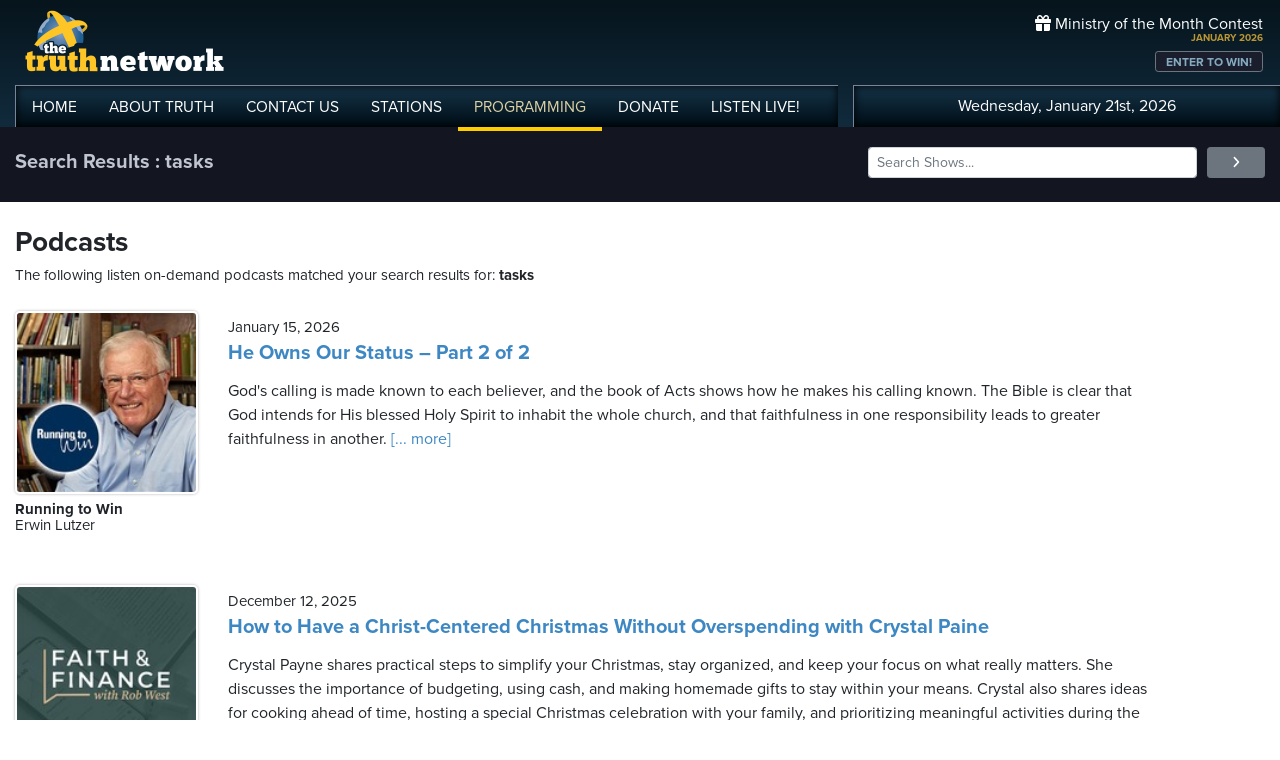

--- FILE ---
content_type: text/html; charset=UTF-8
request_url: https://www.truthnetwork.com/search/tasks/
body_size: 16898
content:
<!doctype html>
<html lang="en">
<head>
<title>Truth Network Podcasts : tasks</title>
<meta name="viewport" content="width=device-width, initial-scale=1, maximum-scale=1, user-scalable=no">
<meta property="og:description" content="tasks Search Results">
<meta property="og:title" content="Truth Network Podcasts : tasks">
<meta property="og:url" content="<br />
<b>Warning</b>:  Undefined variable $baseURL in <b>/chroot/home/truthnet/truthnetwork.com/html/views/search.php</b> on line <b>33</b><br />
<br />
<b>Deprecated</b>:  htmlspecialchars(): Passing null to parameter #1 ($string) of type string is deprecated in <b>/chroot/home/truthnet/truthnetwork.com/html/views/search.php</b> on line <b>33</b><br />
/tag/tasks/">
<meta property="og:type" content="website">

<meta name="apple-itunes-app" content="app-id=704388905">

<!-- Robots Meta Tag -->
<meta name="robots" content="index, follow, max-snippet:-1, max-image-preview:large, max-video-preview:-1">

<!-- Resource Hints for Performance -->
<link rel="preconnect" href="https://www.googletagmanager.com">
<link rel="preconnect" href="https://fonts.googleapis.com">
<link rel="preconnect" href="https://use.typekit.net">
<link rel="dns-prefetch" href="https://stackpath.bootstrapcdn.com">
<link rel="dns-prefetch" href="https://code.jquery.com">
<link rel="dns-prefetch" href="https://cdn.jsdelivr.net">

<!-- Global site tag (gtag.js) - Google Analytics -->
<script async src="https://www.googletagmanager.com/gtag/js?id=UA-65932314-1"></script>
<script>
  window.dataLayer = window.dataLayer || [];
  function gtag(){dataLayer.push(arguments);}
  gtag('js', new Date());

  gtag('config', 'UA-65932314-1');
</script>
<link rel="icon" sizes="144x144" href="/img/favicon.png">
<link rel="stylesheet" href="https://stackpath.bootstrapcdn.com/bootstrap/4.5.2/css/bootstrap.min.css" integrity="sha384-JcKb8q3iqJ61gNV9KGb8thSsNjpSL0n8PARn9HuZOnIxN0hoP+VmmDGMN5t9UJ0Z" crossorigin="anonymous">
<link rel="stylesheet" href="https://fonts.googleapis.com/css2?family=Roboto+Condensed:wght@700&display=swap">
<link rel="stylesheet" href="/css/featherlight.min.css">
<link rel="stylesheet" href="https://use.typekit.net/iie5irr.css">

<link rel="stylesheet" href="/css/style.css">
<link rel="stylesheet" href="/css/lightslider.css">
<link rel="stylesheet" href="/css/style.css">

<style>
	.breads { color: #fff; font-size: 20px; font-weight: bold; }
	.breads { color: #c1c5d1; font-size: 20px; font-weight: bold; }
	.pc_title { font-size: 20px; font-weight: 600; line-height: 20px; }
	.pc_host { font-size: 15px; font-weight: 400; line-height: 16px; margin-top: 0px;}	
	.pc_name { font-size: 15px; font-weight: 700; line-height: 16px; margin-top: 7px;}	
	.showimg { border-radius: 5px; border: 2px #fff solid; }	
	.toparea { background-color: #131621; padding: 20px 0px  }	
	
	.buttons a { font-size: 11px; font-weight: bold; padding: 3px 10px; border-radius: 4px; color: #fff; background-color: #5180a3;}
	.buttons a:hover { background-color: #191d2c; text-decoration: none;}
</style>

</head>

<body>
	
<!-- // START mobile menu -->
<div id="mySidenav" class="sidenav text-center">
	<a href="javascript:void(0)" class="closebtn" onclick="closeNav();"><i class="fas fa-times-circle"></i></a>
	  
	<div class="mb-3">
		<a href="/"><img src="/img/truth-network-logo-retina.png" width="202" alt="The Truth Network Radio" /></a>
	</div>
	
	<ul class="mobileMenu nav justify-content-center" >
		<li class="nav-item"><a href="/"><i class="fa fa-home"></i><span>Home</span></a></li>
		<li class="nav-item"><a href="/about/"><i class="far fa-question-circle"></i><span>About Us</span></a></li>
		<li class="nav-item"><a href="/stations/"><i class="fas fa-broadcast-tower"></i><span>Stations</span></a></li>
		<li class="nav-item"><a href="/programming/"><i class="fas fa-microphone-alt"></i><span>Programming</span></a></li>
		<li class="nav-item"><a href="/ondemand/recent/"><i class="fas fa-rss"></i><span>Podcasts</span></a></li>
		<li class="nav-item"><a class="radioPlayer" href="https://broadcast.truthnetwork.com/play.lasso?p=wtru">
			<i class="far fa-play-circle"></i><span>Listen Live</span></a>
		</li>
	</ul>
	  
	<div class="userlinks mt-5">
		Wednesday, January 21st, 2026<!--
		<span class="pr-2">Welcome, Guest!</span>
		<a href="/login/">Login or Create an Account</a>-->
		
			</div>  
	 		 
</div>
<!-- // END mobile menu // -->

<!-- // START desktop menu // -->
<section class="headerbkg">
<div class="truthcontainer">
    <div class="row">
	    
	   <div class="col col-7 col-lg-8">
		    
	        <div class="logo">
		        <a href="/"><img src="/img/truth-network-logo-retina.png" width="202" alt="Truth Network Radio" /></a>
		        		    </div>
		    
			<div class="navbar main-menu d-none d-lg-block">
				
		        <ul class="nav">
			        <li class="nav-item hidehome">
			        	<a class="nav-link " href="/">HOME</a>
			        </li>
			      
			        <li class="nav-item dropdown">
					    <a href="/about/"  class="dropdown-toggle nav-link ">
						    ABOUT<span class="hide"> TRUTH</span>
						</a>
						<ul class="dropdown-menu">
					    	<li><a href="/about/">About Us</a></li>
							<li><a href="/about/advertise/">Advertising</a></li>
							<li><a href="/about/syndication/">Syndication</a></li>
							<li><a href="/about/doctrine/">Our Doctrine</a></li>
							<li><a href="/about/privacy/">Privacy</a></li>
							<li><a href="/about/contest-rules/">Contest Rules</a></li>
							<li><a href="/about/fcc/">FCC Public Files</a></li>
						</ul>
			        </li>
					
					<li class="nav-item">
						<a class="nav-link " href="/contact-us/">
							CONTACT<span class="hide"> US</span>
						</a>
					</li>
					
			        <li class="nav-item dropdown">
			        	<a class="nav-link " href="/stations/">STATIONS</a>
						<ul class="dropdown-menu" style="width: 240px;">							
							<li><a href="/station/wtru/">Truth Triad (NC)</a></li>							
							<li><a href="/station/wcru/">Truth Charlotte (NC)</a></li>							
							<li><a href="/station/wdru/">Truth Triangle (NC)</a></li>							
							<li><a href="/station/wtkd/">Truth Dayton (OH)</a></li>							
							<li><a href="/station/kutr/">Truth Salt Lake City (UT)</a></li>							
							<li><a href="/station/wles/">Truth Richmond (VA)</a></li>							
							<li><a href="/station/wtod/">Truth Toledo (OH)</a></li>							
							<li><a href="/station/wkhf/">Truth Lynchburg (VA)</a></li>							
							<li><a href="/station/wkvg/">Truth Greenville (SC)</a></li>							
							<li><a href="/station/wlxk/">Truth Spartanburg (SC)</a></li>							
							<li><a href="/station/wpol/">The Light - Triad (NC)</a></li>							
							<li><a href="/station/wsts/">The Cross Fairmont (NC)</a></li>							
							<li><a href="/station/wtsb/">The Cross S. Raleigh (NC)</a></li>							
							<li><a href="/station/wpet/">WPET Greensboro</a></li>						
						</ul>
					</li>
					
			        <li class="nav-item dropdown">
			      		<a class="nav-link active" href="#">
				      		PROGRAMMING
				      	</a>
					  	<ul class="dropdown-menu" style="width: 240px;">
						  						    	<li><a href="/programming/">All Truth Programs</a></li>
							<li><a href="/ondemand/recent/">Recent Podcast Shows</a></li>
						</ul>
					</li>
					
			        <li class="nav-item">
			        	<a class="nav-link " href="/donate/">
				        	DONATE
				        </a>
				    </li>
				    
			        <li class="nav-item">
			        	<a class="nav-link radioPlayer" href="https://broadcast.truthnetwork.com/play.lasso?p=wtru">
				        	LISTEN<span class="hide"> LIVE</span>!
				        </a>
				    </li>
		        </ul> 
	        </div>
	    </div>
	    
	    <div class="col col-5 d-lg-none" style="text-align: right; padding-top: 32px">
		  	<a onclick="openNav();" href="#">
			  	<i class="fas fa-bars" style="color: #b6bfd2; font-size: 32px; padding-right: 17px;"></i>
			</a>
		</div>
	    
	    
	    <!-- START desktop account area -->
	    
	    <div class="col col-12 col-lg-4 d-none d-lg-block">
		    <div class="momheader">   			      
		        <div class="text-right">
					<div class="momhead"><i class="fas fa-gift"></i> Ministry of the Month Contest</div>
					<div class="momdate">JANUARY 2026</div>
					<a class="btn btn-sm btn-outline-secondary momlink" href="/mom/">ENTER TO WIN!</a>
				</div> 
			</div> 
		
			<div class="account-menu p-2 d-none d-sm-block">
				 <div class="userlinks text-center">
					Wednesday, January 21st, 2026						<!--<span class="pr-2">Welcome<span class="hide">, Guest</span>!</span>
						<a href="/login/">Login or Create Account</a>-->
									 </div>  
			</div>
			
	    </div>
	    
	    <!-- END desktop account area -->
	    
    </div>
</div>
</section> 
<!-- // END DESKTOP HEADER -->

<!-- end header -->

<!-- content area -->

<section class="toparea">
<div class="truthcontainer">
	<div class="row">
		<div class="col-lg-8">
			<div class="breads">
				Search Results : tasks			</div>
		</div>
		<div class="col-lg-4 "> 
				<form action="/search.php" method="get">
	<div class="form-row align-items-center">
		<div class="col-10">
			<input type="text" name="search"
					class="form-control form-control-sm mb-1"
					id="inlineFormInput"
					placeholder="Search Shows..." style="width: 100%">
		</div>
		<div class="col-2">
	      <button type="submit" class="btn btn-sm btn-secondary mb-1" style="width: 100%"><i class="fas fa-angle-right"></i></button>
	    </div>
	</div>
</form>		</div>

	</div>
</div>
</section>


<div class="truthcontainer">
<div class="row py-4 ">

	<div class="col-12">
		
					
		
					
				<div class="row">
			<div class="col-12">
				<h3>Podcasts</h3>
				<div class="pc_host">The following listen on-demand podcasts matched your search results for: <b>tasks</b> </div>
			</div>
		</div>
				
		<div class="row mt-4" id="podcast-results">
						<div class="col-12 mt-1">
				 <div class="row">
					 <div class="col-3 col-md-3 col-xl-2 mb-5">
						 <a href="https://www.truthnetwork.com/show/running-to-win-erwin-lutzer/113845/"><img class="sdw showimg" src="https://broadcast.truthcdn.com/_img/shows150/5f5632f297c83_running-to-win.jpg" width="100%" alt="Running to Win Podcast Logo"></a>
						 <div class="pc_name">
							Running to Win						</div>
					 							<div class="pc_host">
							Erwin Lutzer						</div>
					    					 </div>
					 <div class="col-9 pt-2">
						 <div class="pc_host">
						 	January 15, 2026					 	</div>
					 	<div class="pc_title mt-2">
						 	<a href="https://www.truthnetwork.com/show/running-to-win-erwin-lutzer/113845/">He Owns Our Status – Part 2 of 2</a>
					 	</div>
					 	<div class="text mt-3">God&#039;s calling is made known to each believer, and the book of Acts shows how he makes his calling known. The Bible is clear that God intends for His blessed Holy Spirit to inhabit the whole church, and that faithfulness in one responsibility leads to greater faithfulness in another.<a href='https://www.truthnetwork.com/show/running-to-win-erwin-lutzer/113845/'> [... more]</a></div>
					 	
					 </div>
				 </div>
				</div>
				
						<div class="col-12 mt-1">
				 <div class="row">
					 <div class="col-3 col-md-3 col-xl-2 mb-5">
						 <a href="https://www.truthnetwork.com/show/faith-and-finance-rob-west/112425/"><img class="sdw showimg" src="https://broadcast.truthcdn.com/_img/shows150/667ca36ed022b_faithandfinance.jpg" width="100%" alt="Faith And Finance Podcast Logo"></a>
						 <div class="pc_name">
							Faith And Finance						</div>
					 							<div class="pc_host">
							Rob West						</div>
					    					 </div>
					 <div class="col-9 pt-2">
						 <div class="pc_host">
						 	December 12, 2025					 	</div>
					 	<div class="pc_title mt-2">
						 	<a href="https://www.truthnetwork.com/show/faith-and-finance-rob-west/112425/">How to Have a Christ-Centered Christmas Without Overspending with Crystal Paine</a>
					 	</div>
					 	<div class="text mt-3">Crystal Payne shares practical steps to simplify your Christmas, stay organized, and keep your focus on what really matters. She discusses the importance of budgeting, using cash, and making homemade gifts to stay within your means. Crystal also shares ideas for cooking ahead of time, hosting a special Christmas celebration with your family, and prioritizing meaningful activities during the holiday season.<a href='https://www.truthnetwork.com/show/faith-and-finance-rob-west/112425/'> [... more]</a></div>
					 	
					 </div>
				 </div>
				</div>
				
						<div class="col-12 mt-1">
				 <div class="row">
					 <div class="col-3 col-md-3 col-xl-2 mb-5">
						 <a href="https://www.truthnetwork.com/show/faith-and-finance-rob-west/111688/"><img class="sdw showimg" src="https://broadcast.truthcdn.com/_img/shows150/667ca36ed022b_faithandfinance.jpg" width="100%" alt="Faith And Finance Podcast Logo"></a>
						 <div class="pc_name">
							Faith And Finance						</div>
					 							<div class="pc_host">
							Rob West						</div>
					    					 </div>
					 <div class="col-9 pt-2">
						 <div class="pc_host">
						 	November 26, 2025					 	</div>
					 	<div class="pc_title mt-2">
						 	<a href="https://www.truthnetwork.com/show/faith-and-finance-rob-west/111688/">Teaching Kids Money and Identity in Christ with Brian Holtz</a>
					 	</div>
					 	<div class="text mt-3">Helping your kids understand who they are in Christ may be one of the most valuable financial lessons you teach them over time. A new resource, &#039;Right from the Start,&#039; is designed to help middle schoolers form a biblical worldview about money and identity, and parents can use it to disciple their kids in a practical and joyful way.<a href='https://www.truthnetwork.com/show/faith-and-finance-rob-west/111688/'> [... more]</a></div>
					 	
					 </div>
				 </div>
				</div>
				
						<div class="col-12 mt-1">
				 <div class="row">
					 <div class="col-3 col-md-3 col-xl-2 mb-5">
						 <a href="https://www.truthnetwork.com/show/faith-and-finance-rob-west/110584/"><img class="sdw showimg" src="https://broadcast.truthcdn.com/_img/shows150/667ca36ed022b_faithandfinance.jpg" width="100%" alt="Faith And Finance Podcast Logo"></a>
						 <div class="pc_name">
							Faith And Finance						</div>
					 							<div class="pc_host">
							Rob West						</div>
					    					 </div>
					 <div class="col-9 pt-2">
						 <div class="pc_host">
						 	November 03, 2025					 	</div>
					 	<div class="pc_title mt-2">
						 	<a href="https://www.truthnetwork.com/show/faith-and-finance-rob-west/110584/">Financial Next Steps After Losing a Spouse with Valerie Hogan</a>
					 	</div>
					 	<div class="text mt-3">Navigating financial decisions after losing a spouse can be overwhelming, but with God&#039;s help and practical steps, there is hope and healing ahead. Valerie Hogan shares guidance for widows to take control of their finances, including forming a personal board of directors, staying organized, and seeking trusted advisors.<a href='https://www.truthnetwork.com/show/faith-and-finance-rob-west/110584/'> [... more]</a></div>
					 	
					 </div>
				 </div>
				</div>
				
						<div class="col-12 mt-1">
				 <div class="row">
					 <div class="col-3 col-md-3 col-xl-2 mb-5">
						 <a href="https://www.truthnetwork.com/show/living-on-the-edge-chip-ingram/109010/"><img class="sdw showimg" src="https://broadcast.truthcdn.com/_img/shows150/68688d66e1d11_show_81_1751682406.jpg" width="100%" alt="Living on the Edge Podcast Logo"></a>
						 <div class="pc_name">
							Living on the Edge						</div>
					 							<div class="pc_host">
							Chip Ingram						</div>
					    					 </div>
					 <div class="col-9 pt-2">
						 <div class="pc_host">
						 	October 02, 2025					 	</div>
					 	<div class="pc_title mt-2">
						 	<a href="https://www.truthnetwork.com/show/living-on-the-edge-chip-ingram/109010/">Uninvited Guests - The 50/50 Lie</a>
					 	</div>
					 	<div class="text mt-3">Marriage is a 100%, 100% proposition, an unconditional commitment to an imperfect person, requiring sacrifice and perseverance, and not a 50-50 proposition as commonly believed. Christy Brinkley has a new book out, and she goes, just I have one regret. I&#039;ve been married four times. I&#039;ve just never been able to make a marriage work. Or you look at some of the most famous people, think of some of the people that played in Friends, or my heart goes out to a J-Lo, a beautiful woman, super successful, and You know, it&#039;s this guy, then it&#039;s the next guy, then it&#039;s the next guy, and it&#039;s the next big wedding, the next big wedding. See, if you believe that it shouldn&#039;t be hard when it gets hard? You just jump to the next person. And here&#039;s the thing. The pain and the attachment And the scars are of each and every relationship. And I&#039;m no expert, but believe me, I&#039;ve studied a lot of psychology and I can tell you this, with every broken relationship, there are scars and there&#039;s deep down issues in your heart that I don&#039;t measure up. You can say it&#039;s the other person and you can whine and you can blame and you can say all kind of things. But when you go after serial multiple relationships that don&#039;t work. It brings a brokenness in your soul. You know how Jesus feels about people that have been through things like that? He weeps for them. He cares about them. He has a plan. It&#039;s called marriage. He has some rules called fidelity, trust. He created marriage so that we could flourish. So we could be loved. And as the song says, we&#039;re looking for love in all the wrong places. The truth is that everything of great value requires commitment, sacrifice, and perseverance. As my spouse and I face challenges and overcome them, our intimacy and joy will far outweigh our present problems.<a href='https://www.truthnetwork.com/show/living-on-the-edge-chip-ingram/109010/'> [... more]</a></div>
					 	
					 </div>
				 </div>
				</div>
				
						<div class="col-12 mt-1">
				 <div class="row">
					 <div class="col-3 col-md-3 col-xl-2 mb-5">
						 <a href="https://www.truthnetwork.com/show/family-life-today-dave-and-ann-wilson/106354/"><img class="sdw showimg" src="https://broadcast.truthcdn.com/_img/shows150/68956682c5715_image.jpg" width="100%" alt="Family Life Today Podcast Logo"></a>
						 <div class="pc_name">
							Family Life Today						</div>
					 							<div class="pc_host">
							Dave and Ann Wilson						</div>
					    					 </div>
					 <div class="col-9 pt-2">
						 <div class="pc_host">
						 	May 05, 2025					 	</div>
					 	<div class="pc_title mt-2">
						 	<a href="https://www.truthnetwork.com/show/family-life-today-dave-and-ann-wilson/106354/">Finding the Sacred in the Secular - Jordan Raynor</a>
					 	</div>
					 	<div class="text mt-3">Jordan Raynor discusses the importance of recognizing the sacredness of secular work, drawing from his book Five Mere Christians, which tells the stories of five individuals who glorified God in their work, including Fred Rogers, the founder of Lego, and C.S. Lewis.<a href='https://www.truthnetwork.com/show/family-life-today-dave-and-ann-wilson/106354/'> [... more]</a></div>
					 	
					 </div>
				 </div>
				</div>
				
						<div class="col-12 mt-1">
				 <div class="row">
					 <div class="col-3 col-md-3 col-xl-2 mb-5">
						 <a href="https://www.truthnetwork.com/show/wisdom-for-the-heart-dr-stephen-davey/98595/"><img class="sdw showimg" src="https://broadcast.truthcdn.com/_img/shows150/68688e23bff1e_show_85_1751682595.jpg" width="100%" alt="Wisdom for the Heart Podcast Logo"></a>
						 <div class="pc_name">
							Wisdom for the Heart						</div>
					 							<div class="pc_host">
							Dr. Stephen Davey						</div>
					    					 </div>
					 <div class="col-9 pt-2">
						 <div class="pc_host">
						 	March 07, 2025					 	</div>
					 	<div class="pc_title mt-2">
						 	<a href="https://www.truthnetwork.com/show/wisdom-for-the-heart-dr-stephen-davey/98595/">Observations from an Anthill</a>
					 	</div>
					 	<div class="text mt-3">Solomon&#039;s wisdom on how diligence and teamwork not only honor God but also lead to a life well lived. Observing the ant&#039;s work patterns and internal clock can provide practical questions and insights for believers to live out their vocation with excellence and dedication.<a href='https://www.truthnetwork.com/show/wisdom-for-the-heart-dr-stephen-davey/98595/'> [... more]</a></div>
					 	
					 </div>
				 </div>
				</div>
				
						<div class="col-12 mt-1">
				 <div class="row">
					 <div class="col-3 col-md-3 col-xl-2 mb-5">
						 <a href="https://www.truthnetwork.com/show/the-urban-alternative-tony-evans-phd/97657/"><img class="sdw showimg" src="https://broadcast.truthcdn.com/_img/shows150/68688e0715726_show_95_1751682566.jpg" width="100%" alt="The Urban Alternative Podcast Logo"></a>
						 <div class="pc_name">
							The Urban Alternative						</div>
					 							<div class="pc_host">
							Tony Evans, PhD						</div>
					    					 </div>
					 <div class="col-9 pt-2">
						 <div class="pc_host">
						 	February 14, 2025					 	</div>
					 	<div class="pc_title mt-2">
						 	<a href="https://www.truthnetwork.com/show/the-urban-alternative-tony-evans-phd/97657/">A Lesson in Eternity</a>
					 	</div>
					 	<div class="text mt-3">The resurrection of Jesus Christ is God&#039;s chief sign, distinguishing him from other messiahs. Jesus manifests himself to the disciples, showing them how to have faith and trust in him. Peter&#039;s love for Jesus is tested, and he learns to accept Jesus&#039; love in his own way, leading to a ministry recall and restoration.<a href='https://www.truthnetwork.com/show/the-urban-alternative-tony-evans-phd/97657/'> [... more]</a></div>
					 	
					 </div>
				 </div>
				</div>
				
						<div class="col-12 mt-1">
				 <div class="row">
					 <div class="col-3 col-md-3 col-xl-2 mb-5">
						 <a href="https://www.truthnetwork.com/show/faith-and-finance-rob-west/96149/"><img class="sdw showimg" src="https://broadcast.truthcdn.com/_img/shows150/667ca36ed022b_faithandfinance.jpg" width="100%" alt="Faith And Finance Podcast Logo"></a>
						 <div class="pc_name">
							Faith And Finance						</div>
					 							<div class="pc_host">
							Rob West						</div>
					    					 </div>
					 <div class="col-9 pt-2">
						 <div class="pc_host">
						 	January 14, 2025					 	</div>
					 	<div class="pc_title mt-2">
						 	<a href="https://www.truthnetwork.com/show/faith-and-finance-rob-west/96149/">6 Steps When A Loved One Passes</a>
					 	</div>
					 	<div class="text mt-3">When a loved one passes away, it&#039;s essential to take the right financial steps to settle their estate. Rob West provides guidance on the six financial steps to take, including obtaining a death certificate, notifying financial institutions, and filing a petition to begin the probate process. He also emphasizes the importance of prayer and seeking wisdom in this challenging time.<a href='https://www.truthnetwork.com/show/faith-and-finance-rob-west/96149/'> [... more]</a></div>
					 	
					 </div>
				 </div>
				</div>
				
						<div class="col-12 mt-1">
				 <div class="row">
					 <div class="col-3 col-md-3 col-xl-2 mb-5">
						 <a href="https://www.truthnetwork.com/show/truth-for-life-alistair-begg/94804/"><img class="sdw showimg" src="https://broadcast.truthcdn.com/_img/shows150/68688e0dc98db_show_88_1751682573.jpg" width="100%" alt="Truth for Life Podcast Logo"></a>
						 <div class="pc_name">
							Truth for Life						</div>
					 							<div class="pc_host">
							Alistair Begg						</div>
					    					 </div>
					 <div class="col-9 pt-2">
						 <div class="pc_host">
						 	December 13, 2024					 	</div>
					 	<div class="pc_title mt-2">
						 	<a href="https://www.truthnetwork.com/show/truth-for-life-alistair-begg/94804/">Everyone Matters</a>
					 	</div>
					 	<div class="text mt-3">Alistair Begg teaches from Titus chapter 3, emphasizing the importance of doing good deeds and living a life of goodness, which is a result of God&#039;s transforming grace. He explains that this behavior is learned, purposeful, and beneficial, not only for the individual but also for others.<a href='https://www.truthnetwork.com/show/truth-for-life-alistair-begg/94804/'> [... more]</a></div>
					 	
					 </div>
				 </div>
				</div>
				
						<div class="col-12 mt-1">
				 <div class="row">
					 <div class="col-3 col-md-3 col-xl-2 mb-5">
						 <a href="https://www.truthnetwork.com/show/wisdom-for-the-heart-dr-stephen-davey/94352/"><img class="sdw showimg" src="https://broadcast.truthcdn.com/_img/shows150/68688e23bff1e_show_85_1751682595.jpg" width="100%" alt="Wisdom for the Heart Podcast Logo"></a>
						 <div class="pc_name">
							Wisdom for the Heart						</div>
					 							<div class="pc_host">
							Dr. Stephen Davey						</div>
					    					 </div>
					 <div class="col-9 pt-2">
						 <div class="pc_host">
						 	December 04, 2024					 	</div>
					 	<div class="pc_title mt-2">
						 	<a href="https://www.truthnetwork.com/show/wisdom-for-the-heart-dr-stephen-davey/94352/">Tied to the Treadmill of Life</a>
					 	</div>
					 	<div class="text mt-3">Solomon&#039;s reflections in the book of Ecclesiastes reveal that without God, life can feel like vanity upon vanity, a mere treadmill of tasks. However, when we invite God into the detail of our days, every task gains purpose and meaning. By examining the world of nature, Solomon shows us how small and futile we are, but with God, life has a sacred purpose and every act becomes an assignment to bring glory to Him.<a href='https://www.truthnetwork.com/show/wisdom-for-the-heart-dr-stephen-davey/94352/'> [... more]</a></div>
					 	
					 </div>
				 </div>
				</div>
				
						<div class="col-12 mt-1">
				 <div class="row">
					 <div class="col-3 col-md-3 col-xl-2 mb-5">
						 <a href="https://www.truthnetwork.com/show/faith-and-finance-rob-west/92143/"><img class="sdw showimg" src="https://broadcast.truthcdn.com/_img/shows150/667ca36ed022b_faithandfinance.jpg" width="100%" alt="Faith And Finance Podcast Logo"></a>
						 <div class="pc_name">
							Faith And Finance						</div>
					 							<div class="pc_host">
							Rob West						</div>
					    					 </div>
					 <div class="col-9 pt-2">
						 <div class="pc_host">
						 	October 17, 2024					 	</div>
					 	<div class="pc_title mt-2">
						 	<a href="https://www.truthnetwork.com/show/faith-and-finance-rob-west/92143/">How To Spot An Employment Scam</a>
					 	</div>
					 	<div class="text mt-3">Employment scams skyrocketed last year, increasing by nearly 120 percent. The FTC routinely handles thousands of employment scam complaints each year, but that number is rising dramatically as technology makes conning job seekers easier for online thieves. Meanwhile, a listener seeks advice on how to pay off a mortgage and remove a co-borrower from the deed, while another listener wants to know how to determine the value of a commemorative coin collection. Additionally, a listener asks about the impact of taking a part-time job on disability benefits, and a couple seeks advice on how to plan for retirement.<a href='https://www.truthnetwork.com/show/faith-and-finance-rob-west/92143/'> [... more]</a></div>
					 	
					 </div>
				 </div>
				</div>
				
						<div class="col-12 mt-1">
				 <div class="row">
					 <div class="col-3 col-md-3 col-xl-2 mb-5">
						 <a href="https://www.truthnetwork.com/show/faith-and-finance-rob-west/91470/"><img class="sdw showimg" src="https://broadcast.truthcdn.com/_img/shows150/667ca36ed022b_faithandfinance.jpg" width="100%" alt="Faith And Finance Podcast Logo"></a>
						 <div class="pc_name">
							Faith And Finance						</div>
					 							<div class="pc_host">
							Rob West						</div>
					    					 </div>
					 <div class="col-9 pt-2">
						 <div class="pc_host">
						 	October 04, 2024					 	</div>
					 	<div class="pc_title mt-2">
						 	<a href="https://www.truthnetwork.com/show/faith-and-finance-rob-west/91470/">Working Multiple Jobs</a>
					 	</div>
					 	<div class="text mt-3">Working multiple jobs can be overwhelming, but with practical and spiritual insights, individuals can stay organized, communicate effectively, and manage their time. Biblical principles can guide financial decisions, including tithing and retirement planning, while managing debt and insurance needs.<a href='https://www.truthnetwork.com/show/faith-and-finance-rob-west/91470/'> [... more]</a></div>
					 	
					 </div>
				 </div>
				</div>
				
						<div class="col-12 mt-1">
				 <div class="row">
					 <div class="col-3 col-md-3 col-xl-2 mb-5">
						 <a href="https://www.truthnetwork.com/show/faith-and-finance-rob-west/91133/"><img class="sdw showimg" src="https://broadcast.truthcdn.com/_img/shows150/667ca36ed022b_faithandfinance.jpg" width="100%" alt="Faith And Finance Podcast Logo"></a>
						 <div class="pc_name">
							Faith And Finance						</div>
					 							<div class="pc_host">
							Rob West						</div>
					    					 </div>
					 <div class="col-9 pt-2">
						 <div class="pc_host">
						 	September 27, 2024					 	</div>
					 	<div class="pc_title mt-2">
						 	<a href="https://www.truthnetwork.com/show/faith-and-finance-rob-west/91133/">How To Give When You&#039;re Broke</a>
					 	</div>
					 	<div class="text mt-3">God gives an extra measure of blessing for sacrificial giving, and even without money, you can give in various ways, such as volunteering time, donating skills and talents, or giving blood. You can also serve your church, community, and neighbors by visiting the elderly, helping with yard work, or offering to take them to church. Additionally, you can set up a ministry of sending cards and handwritten letters to those who need encouragement, donate unused items to Christian charities, or use your resources to help others in need.<a href='https://www.truthnetwork.com/show/faith-and-finance-rob-west/91133/'> [... more]</a></div>
					 	
					 </div>
				 </div>
				</div>
				
						<div class="col-12 mt-1">
				 <div class="row">
					 <div class="col-3 col-md-3 col-xl-2 mb-5">
						 <a href="https://www.truthnetwork.com/show/faith-and-finance-rob-west/90775/"><img class="sdw showimg" src="https://broadcast.truthcdn.com/_img/shows150/667ca36ed022b_faithandfinance.jpg" width="100%" alt="Faith And Finance Podcast Logo"></a>
						 <div class="pc_name">
							Faith And Finance						</div>
					 							<div class="pc_host">
							Rob West						</div>
					    					 </div>
					 <div class="col-9 pt-2">
						 <div class="pc_host">
						 	September 20, 2024					 	</div>
					 	<div class="pc_title mt-2">
						 	<a href="https://www.truthnetwork.com/show/faith-and-finance-rob-west/90775/">3-Step Approach to Better Money &amp; Marriage with Rachel McDonough</a>
					 	</div>
					 	<div class="text mt-3">Couples can achieve unity and harmony in their financial decisions by understanding each other&#039;s personal values, making a list of financial priorities, and implementing a plan that aligns with their shared goals and values. By doing so, they can cultivate a deeper sense of trust, respect, and love for one another, ultimately strengthening their marriage and their relationship with God.<a href='https://www.truthnetwork.com/show/faith-and-finance-rob-west/90775/'> [... more]</a></div>
					 	
					 </div>
				 </div>
				</div>
				
						<div class="col-12 mt-1">
				 <div class="row">
					 <div class="col-3 col-md-3 col-xl-2 mb-5">
						 <a href="https://www.truthnetwork.com/show/faith-and-finance-rob-west/90267/"><img class="sdw showimg" src="https://broadcast.truthcdn.com/_img/shows150/667ca36ed022b_faithandfinance.jpg" width="100%" alt="Faith And Finance Podcast Logo"></a>
						 <div class="pc_name">
							Faith And Finance						</div>
					 							<div class="pc_host">
							Rob West						</div>
					    					 </div>
					 <div class="col-9 pt-2">
						 <div class="pc_host">
						 	September 11, 2024					 	</div>
					 	<div class="pc_title mt-2">
						 	<a href="https://www.truthnetwork.com/show/faith-and-finance-rob-west/90267/">Drawing Closer to God</a>
					 	</div>
					 	<div class="text mt-3">Managing money as a Christian involves understanding God&#039;s wisdom and applying biblical principles to financial decisions. Rob West shares practical advice on debt management, financial planning, and living within one&#039;s means, emphasizing the importance of trusting God with finances and seeking His guidance in financial choices.<a href='https://www.truthnetwork.com/show/faith-and-finance-rob-west/90267/'> [... more]</a></div>
					 	
					 </div>
				 </div>
				</div>
				
						<div class="col-12 mt-1">
				 <div class="row">
					 <div class="col-3 col-md-3 col-xl-2 mb-5">
						 <a href="https://www.truthnetwork.com/show/summit-life-j-d-greear/89918/"><img class="sdw showimg" src="https://broadcast.truthcdn.com/_img/shows150/68688dcf21ce6_show_86_1751682510.jpg" width="100%" alt="Summit Life Podcast Logo"></a>
						 <div class="pc_name">
							Summit Life						</div>
					 							<div class="pc_host">
							J.D. Greear						</div>
					    					 </div>
					 <div class="col-9 pt-2">
						 <div class="pc_host">
						 	September 04, 2024					 	</div>
					 	<div class="pc_title mt-2">
						 	<a href="https://www.truthnetwork.com/show/summit-life-j-d-greear/89918/">The Blank Spaces, Part 2</a>
					 	</div>
					 	<div class="text mt-3">God uses ordinary, mundane tasks to shape our hearts and develop our character, as seen in David&#039;s life. He takes time to prepare his leaders, often in the wilderness or pasture, where they must show faithfulness in the small things. This principle applies to all people, regardless of age, and is not limited to biblical leaders. Ultimately, God&#039;s plan is to make us like Jesus, who was anointed and filled with the Spirit, but then went to the cross to save us. By trusting in Jesus, we can be received as men and women after God&#039;s own heart, and experience the healing and growth that comes from being in the wilderness or pasture.<a href='https://www.truthnetwork.com/show/summit-life-j-d-greear/89918/'> [... more]</a></div>
					 	
					 </div>
				 </div>
				</div>
				
						<div class="col-12 mt-1">
				 <div class="row">
					 <div class="col-3 col-md-3 col-xl-2 mb-5">
						 <a href="https://www.truthnetwork.com/show/faith-and-finance-rob-west/89697/"><img class="sdw showimg" src="https://broadcast.truthcdn.com/_img/shows150/667ca36ed022b_faithandfinance.jpg" width="100%" alt="Faith And Finance Podcast Logo"></a>
						 <div class="pc_name">
							Faith And Finance						</div>
					 							<div class="pc_host">
							Rob West						</div>
					    					 </div>
					 <div class="col-9 pt-2">
						 <div class="pc_host">
						 	September 02, 2024					 	</div>
					 	<div class="pc_title mt-2">
						 	<a href="https://www.truthnetwork.com/show/faith-and-finance-rob-west/89697/">Working As Unto The Lord</a>
					 	</div>
					 	<div class="text mt-3">A biblical work ethic is key to contentment on the job, and serving God in work is the key to rediscovering meaningful work. A person of noble character develops a positive attitude towards work, knowing that diligence can produce many benefits. The desire to do productive, meaningful work is in our DNA, but work was twisted by sin after the fall. A Christian&#039;s boss is Jesus, not their employer, and living within their means is crucial for faithful stewardship.<a href='https://www.truthnetwork.com/show/faith-and-finance-rob-west/89697/'> [... more]</a></div>
					 	
					 </div>
				 </div>
				</div>
				
						<div class="col-12 mt-1">
				 <div class="row">
					 <div class="col-3 col-md-3 col-xl-2 mb-5">
						 <a href="https://www.truthnetwork.com/show/truth-for-life-alistair-begg/88517/"><img class="sdw showimg" src="https://broadcast.truthcdn.com/_img/shows150/68688e0dc98db_show_88_1751682573.jpg" width="100%" alt="Truth for Life Podcast Logo"></a>
						 <div class="pc_name">
							Truth for Life						</div>
					 							<div class="pc_host">
							Alistair Begg						</div>
					    					 </div>
					 <div class="col-9 pt-2">
						 <div class="pc_host">
						 	August 09, 2024					 	</div>
					 	<div class="pc_title mt-2">
						 	<a href="https://www.truthnetwork.com/show/truth-for-life-alistair-begg/88517/">Words (Part 1 of 2)</a>
					 	</div>
					 	<div class="text mt-3">The Bible teaches that our words have the power to bring life or death, harm or help, and that we must use them wisely, being mindful of their impact on others and ourselves.<a href='https://www.truthnetwork.com/show/truth-for-life-alistair-begg/88517/'> [... more]</a></div>
					 	
					 </div>
				 </div>
				</div>
				
						<div class="col-12 mt-1">
				 <div class="row">
					 <div class="col-3 col-md-3 col-xl-2 mb-5">
						 <a href="https://www.truthnetwork.com/show/faith-and-finance-rob-west/86853/"><img class="sdw showimg" src="https://broadcast.truthcdn.com/_img/shows150/667ca36ed022b_faithandfinance.jpg" width="100%" alt="Faith And Finance Podcast Logo"></a>
						 <div class="pc_name">
							Faith And Finance						</div>
					 							<div class="pc_host">
							Rob West						</div>
					    					 </div>
					 <div class="col-9 pt-2">
						 <div class="pc_host">
						 	July 15, 2024					 	</div>
					 	<div class="pc_title mt-2">
						 	<a href="https://www.truthnetwork.com/show/faith-and-finance-rob-west/86853/">Back To School Smarts with Crystal Paine</a>
					 	</div>
					 	<div class="text mt-3">Getting the kids ready to return to the classroom can be expensive, especially with inflation. Crystal Payne shares tips on staying on budget, involving kids in the process, and taking advantage of tax-free weekends. She also discusses the importance of teaching children the value of money and handling finances wisely. Additionally, Rob West addresses concerns about credit card usage, debt management, and the impact of inflation on personal finances, emphasizing the need for a biblical worldview in managing money.<a href='https://www.truthnetwork.com/show/faith-and-finance-rob-west/86853/'> [... more]</a></div>
					 	
					 </div>
				 </div>
				</div>
				
						<div class="col-12 mt-1 hidden-podcast" style="display:none;">
				 <div class="row">
					 <div class="col-3 col-md-3 col-xl-2 mb-5">
						 <a href="https://www.truthnetwork.com/show/faith-and-finance-rob-west/85699/"><img class="sdw showimg" src="https://broadcast.truthcdn.com/_img/shows150/667ca36ed022b_faithandfinance.jpg" width="100%" alt="Faith And Finance Podcast Logo"></a>
						 <div class="pc_name">
							Faith And Finance						</div>
					 							<div class="pc_host">
							Rob West						</div>
					    					 </div>
					 <div class="col-9 pt-2">
						 <div class="pc_host">
						 	June 26, 2024					 	</div>
					 	<div class="pc_title mt-2">
						 	<a href="https://www.truthnetwork.com/show/faith-and-finance-rob-west/85699/">The Message of the Widow&#039;s Oil with Sharon Epps</a>
					 	</div>
					 	<div class="text mt-3">The story of the widow&#039;s oil in 2 Kings 4 is a powerful illustration of God&#039;s provision and our role in financial stewardship. Sharon Epps, president of Kingdom Advisors, explains how the widow&#039;s faithfulness and obedience to God&#039;s instructions led to a miraculous provision of oil, and how we can apply these principles to our own lives, including relying on God, seeking wise counsel, and being faithful to His instruction.<a href='https://www.truthnetwork.com/show/faith-and-finance-rob-west/85699/'> [... more]</a></div>
					 	
					 </div>
				 </div>
				</div>
				
						<div class="col-12 mt-1 hidden-podcast" style="display:none;">
				 <div class="row">
					 <div class="col-3 col-md-3 col-xl-2 mb-5">
						 <a href="https://www.truthnetwork.com/show/faith-and-finance-rob-west/85704/"><img class="sdw showimg" src="https://broadcast.truthcdn.com/_img/shows150/667ca36ed022b_faithandfinance.jpg" width="100%" alt="Faith And Finance Podcast Logo"></a>
						 <div class="pc_name">
							Faith And Finance						</div>
					 							<div class="pc_host">
							Rob West						</div>
					    					 </div>
					 <div class="col-9 pt-2">
						 <div class="pc_host">
						 	June 19, 2024					 	</div>
					 	<div class="pc_title mt-2">
						 	<a href="https://www.truthnetwork.com/show/faith-and-finance-rob-west/85704/">Financial Discipleship for Families With Brian Holtz</a>
					 	</div>
					 	<div class="text mt-3">Christian parents can train their children in financial discipleship by modeling, verbal instruction, and practical opportunities. A biblical worldview is essential for making financial decisions, and understanding Social Security benefits and retirement planning can help individuals make informed choices.<a href='https://www.truthnetwork.com/show/faith-and-finance-rob-west/85704/'> [... more]</a></div>
					 	
					 </div>
				 </div>
				</div>
				
						<div class="col-12 mt-1 hidden-podcast" style="display:none;">
				 <div class="row">
					 <div class="col-3 col-md-3 col-xl-2 mb-5">
						 <a href="https://www.truthnetwork.com/show/hope-for-the-caregiver-peter-rosenberger/83436/"><img class="sdw showimg" src="https://broadcast.truthcdn.com/_img/shows150/686ad6e8dc694_PODCAST_HEADER_1400_1400_10-31-2024-20250106-hlptz6edpx.png" width="100%" alt="Hope for the Caregiver Podcast Logo"></a>
						 <div class="pc_name">
							Hope for the Caregiver						</div>
					 							<div class="pc_host">
							Peter Rosenberger						</div>
					    					 </div>
					 <div class="col-9 pt-2">
						 <div class="pc_host">
						 	May 19, 2024					 	</div>
					 	<div class="pc_title mt-2">
						 	<a href="https://www.truthnetwork.com/show/hope-for-the-caregiver-peter-rosenberger/83436/">You Can&#039;t Push A Wheelchair With Clenched Fists</a>
					 	</div>
					 	<div class="text mt-3">Caring for someone with challenges can expose the deepest parts of our soul, revealing areas that need sanctification. As caregivers, we must learn to recognize and deal with our selfishness, trusting in God&#039;s grace to cover our sins and help us grow through suffering.<a href='https://www.truthnetwork.com/show/hope-for-the-caregiver-peter-rosenberger/83436/'> [... more]</a></div>
					 	
					 </div>
				 </div>
				</div>
				
						<div class="col-12 mt-1 hidden-podcast" style="display:none;">
				 <div class="row">
					 <div class="col-3 col-md-3 col-xl-2 mb-5">
						 <a href="https://www.truthnetwork.com/show/truth-for-life-alistair-begg/83412/"><img class="sdw showimg" src="https://broadcast.truthcdn.com/_img/shows150/68688e0dc98db_show_88_1751682573.jpg" width="100%" alt="Truth for Life Podcast Logo"></a>
						 <div class="pc_name">
							Truth for Life						</div>
					 							<div class="pc_host">
							Alistair Begg						</div>
					    					 </div>
					 <div class="col-9 pt-2">
						 <div class="pc_host">
						 	May 18, 2024					 	</div>
					 	<div class="pc_title mt-2">
						 	<a href="https://www.truthnetwork.com/show/truth-for-life-alistair-begg/83412/">Son of Encouragement (Part 2 of 2)</a>
					 	</div>
					 	<div class="text mt-3">Alistair Begg explores the biblical example of Barnabas, an ordinary man who encouraged others and played a crucial role in the early Christian church. He challenges listeners to emulate Barnabas&#039; spirit of compassion and friendship, highlighting the importance of taking people to church and being a source of encouragement in a world that can be cold and unforgiving.<a href='https://www.truthnetwork.com/show/truth-for-life-alistair-begg/83412/'> [... more]</a></div>
					 	
					 </div>
				 </div>
				</div>
				
						<div class="col-12 mt-1 hidden-podcast" style="display:none;">
				 <div class="row">
					 <div class="col-3 col-md-3 col-xl-2 mb-5">
						 <a href="https://www.truthnetwork.com/show/family-life-today-dave-and-ann-wilson/82268/"><img class="sdw showimg" src="https://broadcast.truthcdn.com/_img/shows150/68956682c5715_image.jpg" width="100%" alt="Family Life Today Podcast Logo"></a>
						 <div class="pc_name">
							Family Life Today						</div>
					 							<div class="pc_host">
							Dave and Ann Wilson						</div>
					    					 </div>
					 <div class="col-9 pt-2">
						 <div class="pc_host">
						 	April 29, 2024					 	</div>
					 	<div class="pc_title mt-2">
						 	<a href="https://www.truthnetwork.com/show/family-life-today-dave-and-ann-wilson/82268/">Conquering the Anxiety Monster: Sissy Goff</a>
					 	</div>
					 	<div class="text mt-3">Parents often struggle with anxiety and worry, which can impact their relationships with their children. Author Cissy Goff shares her insights on how parents can manage their anxiety and create a more confident and resilient family environment.<a href='https://www.truthnetwork.com/show/family-life-today-dave-and-ann-wilson/82268/'> [... more]</a></div>
					 	
					 </div>
				 </div>
				</div>
				
						<div class="col-12 mt-1 hidden-podcast" style="display:none;">
				 <div class="row">
					 <div class="col-3 col-md-3 col-xl-2 mb-5">
						 <a href="https://www.truthnetwork.com/show/faith-and-finance-rob-west/85749/"><img class="sdw showimg" src="https://broadcast.truthcdn.com/_img/shows150/667ca36ed022b_faithandfinance.jpg" width="100%" alt="Faith And Finance Podcast Logo"></a>
						 <div class="pc_name">
							Faith And Finance						</div>
					 							<div class="pc_host">
							Rob West						</div>
					    					 </div>
					 <div class="col-9 pt-2">
						 <div class="pc_host">
						 	April 17, 2024					 	</div>
					 	<div class="pc_title mt-2">
						 	<a href="https://www.truthnetwork.com/show/faith-and-finance-rob-west/85749/">Busy Mom’s 4 Steps To Spiritual Balance With Crystal Paine</a>
					 	</div>
					 	<div class="text mt-3">Busy moms can achieve spiritual balance by prioritizing their time, planning their day, and preparing for the morning. A biblical worldview of money emphasizes God as the ultimate treasure and money as a tool to accomplish His purposes. Career development and job search strategies can be informed by a biblical perspective, and understanding HSAs and tithing can help individuals make informed financial decisions.<a href='https://www.truthnetwork.com/show/faith-and-finance-rob-west/85749/'> [... more]</a></div>
					 	
					 </div>
				 </div>
				</div>
				
						<div class="col-12 mt-1 hidden-podcast" style="display:none;">
				 <div class="row">
					 <div class="col-3 col-md-3 col-xl-2 mb-5">
						 <a href="https://www.truthnetwork.com/show/faith-and-finance-rob-west/85764/"><img class="sdw showimg" src="https://broadcast.truthcdn.com/_img/shows150/667ca36ed022b_faithandfinance.jpg" width="100%" alt="Faith And Finance Podcast Logo"></a>
						 <div class="pc_name">
							Faith And Finance						</div>
					 							<div class="pc_host">
							Rob West						</div>
					    					 </div>
					 <div class="col-9 pt-2">
						 <div class="pc_host">
						 	March 27, 2024					 	</div>
					 	<div class="pc_title mt-2">
						 	<a href="https://www.truthnetwork.com/show/faith-and-finance-rob-west/85764/">Wisdom About Work from Proverbs 31</a>
					 	</div>
					 	<div class="text mt-3">The Proverbs 31 woman is a biblical example of a godly work ethic, demonstrating trustworthiness, generosity, and diligence in her work. Her story offers valuable lessons on living with personal and financial integrity, and how to make a meaningful difference in the world while preparing for the future.<a href='https://www.truthnetwork.com/show/faith-and-finance-rob-west/85764/'> [... more]</a></div>
					 	
					 </div>
				 </div>
				</div>
				
						<div class="col-12 mt-1 hidden-podcast" style="display:none;">
				 <div class="row">
					 <div class="col-3 col-md-3 col-xl-2 mb-5">
						 <a href="https://www.truthnetwork.com/show/pathway-to-victory-dr-robert-jeffress/87528/"><img class="sdw showimg" src="https://broadcast.truthcdn.com/_img/shows150/68688da1e718a_show_181_1751682465.jpg" width="100%" alt="Pathway to Victory Podcast Logo"></a>
						 <div class="pc_name">
							Pathway to Victory						</div>
					 							<div class="pc_host">
							Dr. Robert Jeffress						</div>
					    					 </div>
					 <div class="col-9 pt-2">
						 <div class="pc_host">
						 	February 16, 2024					 	</div>
					 	<div class="pc_title mt-2">
						 	<a href="https://www.truthnetwork.com/show/pathway-to-victory-dr-robert-jeffress/87528/">What Every Christian Should Know About Angels and Demons – Part 1B</a>
					 	</div>
					 	<div class="text mt-3">Dr. Robert Jeffress explores the concept of angels in Christianity, discussing their role in carrying out God&#039;s will and how to recognize their ministry in our lives. He emphasizes the importance of grounding oneself in the truth of Scripture to resist false teaching and maintain a strong faith.<a href='https://www.truthnetwork.com/show/pathway-to-victory-dr-robert-jeffress/87528/'> [... more]</a></div>
					 	
					 </div>
				 </div>
				</div>
				
						<div class="col-12 mt-1 hidden-podcast" style="display:none;">
				 <div class="row">
					 <div class="col-3 col-md-3 col-xl-2 mb-5">
						 <a href="https://www.truthnetwork.com/show/faith-and-finance-rob-west/85793/"><img class="sdw showimg" src="https://broadcast.truthcdn.com/_img/shows150/667ca36ed022b_faithandfinance.jpg" width="100%" alt="Faith And Finance Podcast Logo"></a>
						 <div class="pc_name">
							Faith And Finance						</div>
					 							<div class="pc_host">
							Rob West						</div>
					    					 </div>
					 <div class="col-9 pt-2">
						 <div class="pc_host">
						 	February 15, 2024					 	</div>
					 	<div class="pc_title mt-2">
						 	<a href="https://www.truthnetwork.com/show/faith-and-finance-rob-west/85793/">AI: Boon or Bane With Jerry Bowyer</a>
					 	</div>
					 	<div class="text mt-3">Jerry Boyer, a resident economist, shares his views on artificial intelligence, discussing its potential benefits and risks from a biblical perspective. He emphasizes that AI is a tool created by humans and should not be worshipped as a god. Boyer also explores the economic implications of AI, suggesting that while it may bring significant productivity gains, it will also displace some jobs, particularly those that are mediocre or repetitive. He encourages Christians to take dominion over AI and use it in a way that aligns with their values.<a href='https://www.truthnetwork.com/show/faith-and-finance-rob-west/85793/'> [... more]</a></div>
					 	
					 </div>
				 </div>
				</div>
				
						<div class="col-12 mt-1 hidden-podcast" style="display:none;">
				 <div class="row">
					 <div class="col-3 col-md-3 col-xl-2 mb-5">
						 <a href="https://www.truthnetwork.com/show/family-life-today-dave-and-ann-wilson/76555/"><img class="sdw showimg" src="https://broadcast.truthcdn.com/_img/shows150/68956682c5715_image.jpg" width="100%" alt="Family Life Today Podcast Logo"></a>
						 <div class="pc_name">
							Family Life Today						</div>
					 							<div class="pc_host">
							Dave and Ann Wilson						</div>
					    					 </div>
					 <div class="col-9 pt-2">
						 <div class="pc_host">
						 	February 01, 2024					 	</div>
					 	<div class="pc_title mt-2">
						 	<a href="https://www.truthnetwork.com/show/family-life-today-dave-and-ann-wilson/76555/">Does God Care about My Job? Jordan Raynor</a>
					 	</div>
					 	<div class="text mt-3">God values and redeems all of creation, both spiritual and material, and our work in the world matters deeply to Him. Through our work, we can earn eternal rewards, scratch off the veil between heaven and earth, and reveal glimpses of the kingdom of God in the present. As followers of Christ, we are called to make disciples in all aspects of life, including our work, and to honor God in every aspect of our lives.<a href='https://www.truthnetwork.com/show/family-life-today-dave-and-ann-wilson/76555/'> [... more]</a></div>
					 	
					 </div>
				 </div>
				</div>
				
						<div class="col-12 mt-1 hidden-podcast" style="display:none;">
				 <div class="row">
					 <div class="col-3 col-md-3 col-xl-2 mb-5">
						 <a href="https://www.truthnetwork.com/show/family-life-today-dave-and-ann-wilson/76213/"><img class="sdw showimg" src="https://broadcast.truthcdn.com/_img/shows150/68956682c5715_image.jpg" width="100%" alt="Family Life Today Podcast Logo"></a>
						 <div class="pc_name">
							Family Life Today						</div>
					 							<div class="pc_host">
							Dave and Ann Wilson						</div>
					    					 </div>
					 <div class="col-9 pt-2">
						 <div class="pc_host">
						 	January 31, 2024					 	</div>
					 	<div class="pc_title mt-2">
						 	<a href="https://www.truthnetwork.com/show/family-life-today-dave-and-ann-wilson/76213/">Help! My Job is Boring! Jordan Raynor</a>
					 	</div>
					 	<div class="text mt-3">God cares about all of our work, not just the 1% of time we spend on spiritual tasks. He delights in every detail of our lives, including our mundane work, and wants us to see the sacredness of our seemingly secular work, making it a primary means of glorifying God and loving our neighbors in the present.<a href='https://www.truthnetwork.com/show/family-life-today-dave-and-ann-wilson/76213/'> [... more]</a></div>
					 	
					 </div>
				 </div>
				</div>
				
						<div class="col-12 mt-1 hidden-podcast" style="display:none;">
				 <div class="row">
					 <div class="col-3 col-md-3 col-xl-2 mb-5">
						 <a href="https://www.truthnetwork.com/show/running-to-win-erwin-lutzer/74334/"><img class="sdw showimg" src="https://broadcast.truthcdn.com/_img/shows150/5f5632f297c83_running-to-win.jpg" width="100%" alt="Running to Win Podcast Logo"></a>
						 <div class="pc_name">
							Running to Win						</div>
					 							<div class="pc_host">
							Erwin Lutzer						</div>
					    					 </div>
					 <div class="col-9 pt-2">
						 <div class="pc_host">
						 	December 22, 2023					 	</div>
					 	<div class="pc_title mt-2">
						 	<a href="https://www.truthnetwork.com/show/running-to-win-erwin-lutzer/74334/">The Angel Gabriel – Part 2 of 2</a>
					 	</div>
					 	<div class="text mt-3">Angels model obedience for us, and their message to the shepherds in Bethlehem is a testament to God&#039;s love and glory. The angels&#039; song and message bring joy and peace to those who hear it, and it is a reminder that we exist to bring glory to God.<a href='https://www.truthnetwork.com/show/running-to-win-erwin-lutzer/74334/'> [... more]</a></div>
					 	
					 </div>
				 </div>
				</div>
				
						<div class="col-12 mt-1 hidden-podcast" style="display:none;">
				 <div class="row">
					 <div class="col-3 col-md-3 col-xl-2 mb-5">
						 <a href="https://www.truthnetwork.com/show/a-new-beginning-greg-laurie/74081/"><img class="sdw showimg" src="https://broadcast.truthcdn.com/_img/shows150/6670398f0af66_greg-laurie.jpg" width="100%" alt="A New Beginning Podcast Logo"></a>
						 <div class="pc_name">
							A New Beginning						</div>
					 							<div class="pc_host">
							Greg Laurie						</div>
					    					 </div>
					 <div class="col-9 pt-2">
						 <div class="pc_host">
						 	December 17, 2023					 	</div>
					 	<div class="pc_title mt-2">
						 	<a href="https://www.truthnetwork.com/show/a-new-beginning-greg-laurie/74081/">Heaven’s Light Breaking | Sunday Message</a>
					 	</div>
					 	<div class="text mt-3">The story of Zechariah and Elizabeth, who were chosen by God to be the parents of John the Baptist, the forerunner of Jesus. Their story teaches us about the importance of waiting on God, being faithful, and humble, and the power of prayer. It also highlights God&#039;s timing and plan for our lives, and how He can use ordinary people to achieve extraordinary things.<a href='https://www.truthnetwork.com/show/a-new-beginning-greg-laurie/74081/'> [... more]</a></div>
					 	
					 </div>
				 </div>
				</div>
				
						<div class="col-12 mt-1 hidden-podcast" style="display:none;">
				 <div class="row">
					 <div class="col-3 col-md-3 col-xl-2 mb-5">
						 <a href="https://www.truthnetwork.com/show/faith-and-finance-rob-west/85843/"><img class="sdw showimg" src="https://broadcast.truthcdn.com/_img/shows150/667ca36ed022b_faithandfinance.jpg" width="100%" alt="Faith And Finance Podcast Logo"></a>
						 <div class="pc_name">
							Faith And Finance						</div>
					 							<div class="pc_host">
							Rob West						</div>
					    					 </div>
					 <div class="col-9 pt-2">
						 <div class="pc_host">
						 	December 07, 2023					 	</div>
					 	<div class="pc_title mt-2">
						 	<a href="https://www.truthnetwork.com/show/faith-and-finance-rob-west/85843/">Celebrating a Simple Christmas With Crystal Paine</a>
					 	</div>
					 	<div class="text mt-3">Keeping costs down at Christmas involves thinking about who to buy for, simplifying gift ideas, and making homemade treats. Crystal Payne shares practical steps to stay within budget, including using a prepaid gift card, making homemade gifts, and giving gifts of time. She also discusses the importance of family togetherness during the holiday season and offers ideas for simplifying and prioritizing activities.<a href='https://www.truthnetwork.com/show/faith-and-finance-rob-west/85843/'> [... more]</a></div>
					 	
					 </div>
				 </div>
				</div>
				
						<div class="col-12 mt-1 hidden-podcast" style="display:none;">
				 <div class="row">
					 <div class="col-3 col-md-3 col-xl-2 mb-5">
						 <a href="https://www.truthnetwork.com/show/faith-and-finance-rob-west/85903/"><img class="sdw showimg" src="https://broadcast.truthcdn.com/_img/shows150/667ca36ed022b_faithandfinance.jpg" width="100%" alt="Faith And Finance Podcast Logo"></a>
						 <div class="pc_name">
							Faith And Finance						</div>
					 							<div class="pc_host">
							Rob West						</div>
					    					 </div>
					 <div class="col-9 pt-2">
						 <div class="pc_host">
						 	September 21, 2023					 	</div>
					 	<div class="pc_title mt-2">
						 	<a href="https://www.truthnetwork.com/show/faith-and-finance-rob-west/85903/">Working Multiple Jobs</a>
					 	</div>
					 	<div class="text mt-3">God created work as a gift, but the curse of sin makes it a constant struggle. Many people find themselves working multiple jobs to make ends meet, but this can lead to burnout and idolization of work. Rob West offers practical and spiritual insights for managing multiple jobs, including staying organized, communicating effectively, and managing time. He also discusses the importance of prioritizing spiritual well-being and recognizing when work becomes an idol.<a href='https://www.truthnetwork.com/show/faith-and-finance-rob-west/85903/'> [... more]</a></div>
					 	
					 </div>
				 </div>
				</div>
				
						<div class="col-12 mt-1 hidden-podcast" style="display:none;">
				 <div class="row">
					 <div class="col-3 col-md-3 col-xl-2 mb-5">
						 <a href="https://www.truthnetwork.com/show/faith-and-finance-rob-west/85908/"><img class="sdw showimg" src="https://broadcast.truthcdn.com/_img/shows150/667ca36ed022b_faithandfinance.jpg" width="100%" alt="Faith And Finance Podcast Logo"></a>
						 <div class="pc_name">
							Faith And Finance						</div>
					 							<div class="pc_host">
							Rob West						</div>
					    					 </div>
					 <div class="col-9 pt-2">
						 <div class="pc_host">
						 	September 14, 2023					 	</div>
					 	<div class="pc_title mt-2">
						 	<a href="https://www.truthnetwork.com/show/faith-and-finance-rob-west/85908/">Working as Unto the Lord</a>
					 	</div>
					 	<div class="text mt-3">Discovering a biblical work ethic can help alleviate work-related stress and find purpose in one&#039;s job. Meanwhile, individuals approaching retirement should prioritize preserving their retirement assets and consider part-time work to supplement their income and cover expenses.<a href='https://www.truthnetwork.com/show/faith-and-finance-rob-west/85908/'> [... more]</a></div>
					 	
					 </div>
				 </div>
				</div>
				
						<div class="col-12 mt-1 hidden-podcast" style="display:none;">
				 <div class="row">
					 <div class="col-3 col-md-3 col-xl-2 mb-5">
						 <a href="https://www.truthnetwork.com/show/faith-and-finance-rob-west/85910/"><img class="sdw showimg" src="https://broadcast.truthcdn.com/_img/shows150/667ca36ed022b_faithandfinance.jpg" width="100%" alt="Faith And Finance Podcast Logo"></a>
						 <div class="pc_name">
							Faith And Finance						</div>
					 							<div class="pc_host">
							Rob West						</div>
					    					 </div>
					 <div class="col-9 pt-2">
						 <div class="pc_host">
						 	September 12, 2023					 	</div>
					 	<div class="pc_title mt-2">
						 	<a href="https://www.truthnetwork.com/show/faith-and-finance-rob-west/85910/">Helping “the Least of These” with Brad Guffey</a>
					 	</div>
					 	<div class="text mt-3">Rob West talks with Brad Guffey about the physical healthcare services provided by Family Legacy Missions International to over 13,000 orphans in Zambia, and how Christians can be good stewards of their resources to help those in need.<a href='https://www.truthnetwork.com/show/faith-and-finance-rob-west/85910/'> [... more]</a></div>
					 	
					 </div>
				 </div>
				</div>
				
						<div class="col-12 mt-1 hidden-podcast" style="display:none;">
				 <div class="row">
					 <div class="col-3 col-md-3 col-xl-2 mb-5">
						 <a href="https://www.truthnetwork.com/show/focus-on-the-family-jim-daly/63179/"><img class="sdw showimg" src="https://broadcast.truthcdn.com/_img/shows150/68688d19cf8a3_show_90_1751682329.jpg" width="100%" alt="Focus on the Family Podcast Logo"></a>
						 <div class="pc_name">
							Focus on the Family						</div>
					 							<div class="pc_host">
							Jim Daly						</div>
					    					 </div>
					 <div class="col-9 pt-2">
						 <div class="pc_host">
						 	June 13, 2023					 	</div>
					 	<div class="pc_title mt-2">
						 	<a href="https://www.truthnetwork.com/show/focus-on-the-family-jim-daly/63179/">Something Significant</a>
					 	</div>
					 	<div class="text mt-3">A young boy named Trent learns that God can use even the smallest actions to make a big difference in people&#039;s lives. He goes on various adventures through time, witnessing how a simple song, &#039;Jesus Loves Me&#039;, has a profound impact on those who hear it, and how doing small tasks can lead to big changes.<a href='https://www.truthnetwork.com/show/focus-on-the-family-jim-daly/63179/'> [... more]</a></div>
					 	
					 </div>
				 </div>
				</div>
				
						<div class="col-12 mt-1 hidden-podcast" style="display:none;">
				 <div class="row">
					 <div class="col-3 col-md-3 col-xl-2 mb-5">
						 <a href="https://www.truthnetwork.com/show/connect-with-skip-heitzig-skip-heitzig/60427/"><img class="sdw showimg" src="https://broadcast.truthcdn.com/_img/shows150/68688cee7983f_show_159_1751682286.jpg" width="100%" alt="Connect with Skip Heitzig Podcast Logo"></a>
						 <div class="pc_name">
							Connect with Skip Heitzig						</div>
					 							<div class="pc_host">
							Skip Heitzig						</div>
					    					 </div>
					 <div class="col-9 pt-2">
						 <div class="pc_host">
						 	April 25, 2023					 	</div>
					 	<div class="pc_title mt-2">
						 	<a href="https://www.truthnetwork.com/show/connect-with-skip-heitzig-skip-heitzig/60427/">How the Gospel Transforms the Workplace - Part B</a>
					 	</div>
					 	<div class="text mt-3">Paul teaches that Christians should approach their work with a higher standard, obeying their employers with sincerity of heart and fearing God. He emphasizes the importance of diligence, reverence, and patience in the workplace, and encourages employers to provide a fair and equitable environment for their employees.<a href='https://www.truthnetwork.com/show/connect-with-skip-heitzig-skip-heitzig/60427/'> [... more]</a></div>
					 	
					 </div>
				 </div>
				</div>
				
						<div class="col-12 mt-1 hidden-podcast" style="display:none;">
				 <div class="row">
					 <div class="col-3 col-md-3 col-xl-2 mb-5">
						 <a href="https://www.truthnetwork.com/show/truth-for-life-alistair-begg/60053/"><img class="sdw showimg" src="https://broadcast.truthcdn.com/_img/shows150/68688e0dc98db_show_88_1751682573.jpg" width="100%" alt="Truth for Life Podcast Logo"></a>
						 <div class="pc_name">
							Truth for Life						</div>
					 							<div class="pc_host">
							Alistair Begg						</div>
					    					 </div>
					 <div class="col-9 pt-2">
						 <div class="pc_host">
						 	April 18, 2023					 	</div>
					 	<div class="pc_title mt-2">
						 	<a href="https://www.truthnetwork.com/show/truth-for-life-alistair-begg/60053/">“Why Have You Come Down?”  (Part 1 of 2)</a>
					 	</div>
					 	<div class="text mt-3">David, a young shepherd, is introduced as the son of an Ephrathite in Bethlehem, Judah, as the story of 1 Samuel unfolds. Meanwhile, the Philistine giant Goliath taunts the Israelites, and Saul&#039;s army remains paralyzed by fear. David&#039;s vastly different reaction to the giant becomes the turning point for the battle, showcasing God&#039;s strength in weakness and the power of faith and courage.<a href='https://www.truthnetwork.com/show/truth-for-life-alistair-begg/60053/'> [... more]</a></div>
					 	
					 </div>
				 </div>
				</div>
				
						<div class="col-12 mt-1 hidden-podcast" style="display:none;">
				 <div class="row">
					 <div class="col-3 col-md-3 col-xl-2 mb-5">
						 <a href="https://www.truthnetwork.com/show/a-new-beginning-greg-laurie/56311/"><img class="sdw showimg" src="https://broadcast.truthcdn.com/_img/shows150/6670398f0af66_greg-laurie.jpg" width="100%" alt="A New Beginning Podcast Logo"></a>
						 <div class="pc_name">
							A New Beginning						</div>
					 							<div class="pc_host">
							Greg Laurie						</div>
					    					 </div>
					 <div class="col-9 pt-2">
						 <div class="pc_host">
						 	February 08, 2023					 	</div>
					 	<div class="pc_title mt-2">
						 	<a href="https://www.truthnetwork.com/show/a-new-beginning-greg-laurie/56311/">The Holy Spirit in Revival | Asking for the Spirit&#039;s Power</a>
					 	</div>
					 	<div class="text mt-3">God wants to give believers power to do His work, and He wants to fill them with the Holy Spirit. The Jesus Revolution was a time of spiritual awakening in the 1960s and 1970s, and it&#039;s a reminder that God is still at work today. Believers can experience revival and be empowered by the Holy Spirit to share their faith and change the world.<a href='https://www.truthnetwork.com/show/a-new-beginning-greg-laurie/56311/'> [... more]</a></div>
					 	
					 </div>
				 </div>
				</div>
				
						<div class="col-12 mt-1 hidden-podcast" style="display:none;">
				 <div class="row">
					 <div class="col-3 col-md-3 col-xl-2 mb-5">
						 <a href="https://www.truthnetwork.com/show/truth-for-life-alistair-begg/54524/"><img class="sdw showimg" src="https://broadcast.truthcdn.com/_img/shows150/68688e0dc98db_show_88_1751682573.jpg" width="100%" alt="Truth for Life Podcast Logo"></a>
						 <div class="pc_name">
							Truth for Life						</div>
					 							<div class="pc_host">
							Alistair Begg						</div>
					    					 </div>
					 <div class="col-9 pt-2">
						 <div class="pc_host">
						 	January 07, 2023					 	</div>
					 	<div class="pc_title mt-2">
						 	<a href="https://www.truthnetwork.com/show/truth-for-life-alistair-begg/54524/">FRANgelism (Part 1 of 5)</a>
					 	</div>
					 	<div class="text mt-3">Alistair Begg teaches from John chapter 4, discussing how a simple daily task can become an event of eternal significance, and the importance of recognizing the spiritual and eternal aspects of life, rather than just focusing on the immediate and material.<a href='https://www.truthnetwork.com/show/truth-for-life-alistair-begg/54524/'> [... more]</a></div>
					 	
					 </div>
				 </div>
				</div>
				
						<div class="col-12 mt-1 hidden-podcast" style="display:none;">
				 <div class="row">
					 <div class="col-3 col-md-3 col-xl-2 mb-5">
						 <a href="https://www.truthnetwork.com/show/words-of-life-salvation-army/42767/"><img class="sdw showimg" src="https://broadcast.truthcdn.com/_img/shows150/5f8de9c9da104_1400_Words_of_Life_iTunes_8xjgd.jpg" width="100%" alt="Words of Life Podcast Logo"></a>
						 <div class="pc_name">
							Words of Life						</div>
					 							<div class="pc_host">
							Salvation Army						</div>
					    					 </div>
					 <div class="col-9 pt-2">
						 <div class="pc_host">
						 	June 12, 2022					 	</div>
					 	<div class="pc_title mt-2">
						 	<a href="https://www.truthnetwork.com/show/words-of-life-salvation-army/42767/">Will Robots Take My Job?</a>
					 	</div>
					 	<div class="text mt-3">The intersection of technology and faith raises questions about the nature of work, job loss, and the value of human labor. Christians must consider the implications of automation and artificial intelligence on the workplace and the community, and how to maintain a sense of community and connection in a digital age.<a href='https://www.truthnetwork.com/show/words-of-life-salvation-army/42767/'> [... more]</a></div>
					 	
					 </div>
				 </div>
				</div>
				
						<div class="col-12 mt-1 hidden-podcast" style="display:none;">
				 <div class="row">
					 <div class="col-3 col-md-3 col-xl-2 mb-5">
						 <a href="https://www.truthnetwork.com/show/running-to-win-erwin-lutzer/30511/"><img class="sdw showimg" src="https://broadcast.truthcdn.com/_img/shows150/5f5632f297c83_running-to-win.jpg" width="100%" alt="Running to Win Podcast Logo"></a>
						 <div class="pc_name">
							Running to Win						</div>
					 							<div class="pc_host">
							Erwin Lutzer						</div>
					    					 </div>
					 <div class="col-9 pt-2">
						 <div class="pc_host">
						 	August 24, 2021					 	</div>
					 	<div class="pc_title mt-2">
						 	<a href="https://www.truthnetwork.com/show/running-to-win-erwin-lutzer/30511/">Getting Faithfulness Right Part 1</a>
					 	</div>
					 	<div class="text mt-3">Jesus teaches about faithfulness and the perils of a lack of faithfulness through a parable about a nobleman who entrusts his servants with a mina, representing the gospel, and rewards those who are faithful in using it, while condemning those who are not.<a href='https://www.truthnetwork.com/show/running-to-win-erwin-lutzer/30511/'> [... more]</a></div>
					 	
					 </div>
				 </div>
				</div>
				
						<div class="col-12 mt-1 hidden-podcast" style="display:none;">
				 <div class="row">
					 <div class="col-3 col-md-3 col-xl-2 mb-5">
						 <a href="https://www.truthnetwork.com/show/family-life-today-dave-and-ann-wilson/29973/"><img class="sdw showimg" src="https://broadcast.truthcdn.com/_img/shows150/68956682c5715_image.jpg" width="100%" alt="Family Life Today Podcast Logo"></a>
						 <div class="pc_name">
							Family Life Today						</div>
					 							<div class="pc_host">
							Dave and Ann Wilson						</div>
					    					 </div>
					 <div class="col-9 pt-2">
						 <div class="pc_host">
						 	August 04, 2021					 	</div>
					 	<div class="pc_title mt-2">
						 	<a href="https://www.truthnetwork.com/show/family-life-today-dave-and-ann-wilson/29973/">Work at Home Matters</a>
					 	</div>
					 	<div class="text mt-3">The value of stay-at-home moms and ordinary work is discussed, highlighting how these tasks bring glory to God and have an eternal purpose. The concept of work as worship and the importance of seeing mundane tasks as opportunities to serve the Lord are explored.<a href='https://www.truthnetwork.com/show/family-life-today-dave-and-ann-wilson/29973/'> [... more]</a></div>
					 	
					 </div>
				 </div>
				</div>
				
						<div class="col-12 mt-1 hidden-podcast" style="display:none;">
				 <div class="row">
					 <div class="col-3 col-md-3 col-xl-2 mb-5">
						 <a href="https://www.truthnetwork.com/show/focus-on-the-family-jim-daly/27075/"><img class="sdw showimg" src="https://broadcast.truthcdn.com/_img/shows150/68688d19cf8a3_show_90_1751682329.jpg" width="100%" alt="Focus on the Family Podcast Logo"></a>
						 <div class="pc_name">
							Focus on the Family						</div>
					 							<div class="pc_host">
							Jim Daly						</div>
					    					 </div>
					 <div class="col-9 pt-2">
						 <div class="pc_host">
						 	May 07, 2021					 	</div>
					 	<div class="pc_title mt-2">
						 	<a href="https://www.truthnetwork.com/show/focus-on-the-family-jim-daly/27075/">Finding New Strength as a Mom</a>
					 	</div>
					 	<div class="text mt-3">Motherhood is a unique and challenging role, but with faith and perseverance, mothers can find hope and strength in their journey. Heidi St. John shares her experiences and insights on how to navigate the ups and downs of motherhood, and how to lean into God&#039;s love and guidance for a more fulfilling and purpose-driven life.<a href='https://www.truthnetwork.com/show/focus-on-the-family-jim-daly/27075/'> [... more]</a></div>
					 	
					 </div>
				 </div>
				</div>
				
						<div class="col-12 mt-1 hidden-podcast" style="display:none;">
				 <div class="row">
					 <div class="col-3 col-md-3 col-xl-2 mb-5">
						 <a href="https://www.truthnetwork.com/show/a-new-beginning-greg-laurie/24810/"><img class="sdw showimg" src="https://broadcast.truthcdn.com/_img/shows150/6670398f0af66_greg-laurie.jpg" width="100%" alt="A New Beginning Podcast Logo"></a>
						 <div class="pc_name">
							A New Beginning						</div>
					 							<div class="pc_host">
							Greg Laurie						</div>
					    					 </div>
					 <div class="col-9 pt-2">
						 <div class="pc_host">
						 	March 09, 2021					 	</div>
					 	<div class="pc_title mt-2">
						 	<a href="https://www.truthnetwork.com/show/a-new-beginning-greg-laurie/24810/">The Holy Spirit in Revival: Being Equipped with His Power</a>
					 	</div>
					 	<div class="text mt-3">God wants to give believers the power to do His work, and He wants to fill them with the Holy Spirit. Pastor Greg Laurie shares the story of the Jesus Revolution, a time of spiritual awakening in the late 1960s and early 1970s, and encourages listeners to pray for revival and to receive the power of the Holy Spirit in their lives.<a href='https://www.truthnetwork.com/show/a-new-beginning-greg-laurie/24810/'> [... more]</a></div>
					 	
					 </div>
				 </div>
				</div>
				
						<div class="col-12 mt-1 hidden-podcast" style="display:none;">
				 <div class="row">
					 <div class="col-3 col-md-3 col-xl-2 mb-5">
						 <a href="https://www.truthnetwork.com/show/a-new-beginning-greg-laurie/21103/"><img class="sdw showimg" src="https://broadcast.truthcdn.com/_img/shows150/6670398f0af66_greg-laurie.jpg" width="100%" alt="A New Beginning Podcast Logo"></a>
						 <div class="pc_name">
							A New Beginning						</div>
					 							<div class="pc_host">
							Greg Laurie						</div>
					    					 </div>
					 <div class="col-9 pt-2">
						 <div class="pc_host">
						 	November 17, 2020					 	</div>
					 	<div class="pc_title mt-2">
						 	<a href="https://www.truthnetwork.com/show/a-new-beginning-greg-laurie/21103/">Of Whom the World Was Not Worthy: God&#039;s Appointments</a>
					 	</div>
					 	<div class="text mt-3">World changers are indestructible until God is done with them, and they apply their faith and pray. They are never alone, and God sends his angels to deliver them. Faith grows stronger through testing, and it comes by hearing and obeying God&#039;s word. World changers can make the difference between something happening and not happening, and they can overcome incredible obstacles with the help of God.<a href='https://www.truthnetwork.com/show/a-new-beginning-greg-laurie/21103/'> [... more]</a></div>
					 	
					 </div>
				 </div>
				</div>
				
						<div class="col-12 mt-1 hidden-podcast" style="display:none;">
				 <div class="row">
					 <div class="col-3 col-md-3 col-xl-2 mb-5">
						 <a href="https://www.truthnetwork.com/show/hope-for-the-caregiver-peter-rosenberger/21379/"><img class="sdw showimg" src="https://broadcast.truthcdn.com/_img/shows150/686ad6e8dc694_PODCAST_HEADER_1400_1400_10-31-2024-20250106-hlptz6edpx.png" width="100%" alt="Hope for the Caregiver Podcast Logo"></a>
						 <div class="pc_name">
							Hope for the Caregiver						</div>
					 							<div class="pc_host">
							Peter Rosenberger						</div>
					    					 </div>
					 <div class="col-9 pt-2">
						 <div class="pc_host">
						 	August 24, 2020					 	</div>
					 	<div class="pc_title mt-2">
						 	<a href="https://www.truthnetwork.com/show/hope-for-the-caregiver-peter-rosenberger/21379/">When Caregiving, Don&#039;t Underestimate the Value of Cleaning the Microwave</a>
					 	</div>
					 	<div class="text mt-3">As a family caregiver, it&#039;s easy to feel overwhelmed by the demands of caring for a loved one. However, faithfulness in small things, such as cleaning the kitchen or doing laundry, can be a powerful way to build successes and find meaning in the midst of chaos. By focusing on these small tasks and doing them with intention and purpose, caregivers can find a sense of accomplishment and joy, and ultimately, become more faithful in their larger responsibilities.<a href='https://www.truthnetwork.com/show/hope-for-the-caregiver-peter-rosenberger/21379/'> [... more]</a></div>
					 	
					 </div>
				 </div>
				</div>
				
						<div class="col-12 mt-1 hidden-podcast" style="display:none;">
				 <div class="row">
					 <div class="col-3 col-md-3 col-xl-2 mb-5">
						 <a href="https://www.truthnetwork.com/show/hope-for-the-caregiver-peter-rosenberger/21543/"><img class="sdw showimg" src="https://broadcast.truthcdn.com/_img/shows150/686ad6e8dc694_PODCAST_HEADER_1400_1400_10-31-2024-20250106-hlptz6edpx.png" width="100%" alt="Hope for the Caregiver Podcast Logo"></a>
						 <div class="pc_name">
							Hope for the Caregiver						</div>
					 							<div class="pc_host">
							Peter Rosenberger						</div>
					    					 </div>
					 <div class="col-9 pt-2">
						 <div class="pc_host">
						 	April 09, 2019					 	</div>
					 	<div class="pc_title mt-2">
						 	<a href="https://www.truthnetwork.com/show/hope-for-the-caregiver-peter-rosenberger/21543/">&quot;I didn&#039;t expect it ...did not see it coming!&quot;</a>
					 	</div>
					 	<div class="text mt-3">A caller discusses the challenges of helping a family member who is the primary caregiver for their mother-in-law, who is legally blind and has health issues. The caller&#039;s sister-in-law is resistant to help and becomes upset when others try to assist, leading to frustration and stress. A listener offers advice on how to approach the situation by focusing on helping the sister-in-law rather than the mother-in-law, and respecting her boundaries.<a href='https://www.truthnetwork.com/show/hope-for-the-caregiver-peter-rosenberger/21543/'> [... more]</a></div>
					 	
					 </div>
				 </div>
				</div>
				
				</div>

				<div class="row mt-4 mb-4">
			<div class="col-12 text-center">
				<button id="load-more-btn" class="btn btn-primary" onclick="loadMorePodcasts()">
					Load More Podcasts (30 remaining)
				</button>
			</div>
		</div>
		
	</div>
</div>




</div>




	


<!-- end content area -->

<div class="mobilebanner">
	<div class="truthcontainer">	
		<div class="row">
			<div class="col-12 col-md-7">
				<div class="mobilebanner-text">
					Get The Truth Mobile App and Listen to your Favorite Station Anytime
				</div>
				<div class="mobilebanner-buttons">
					<a href="https://apps.apple.com/us/app/truth-network-radio/id704388905" target="_blank">
						<img alt="Truth Network Apple App Store" src="/img/apple-store-button.png">
					</a>
					<a href="https://play.google.com/store/apps/details?id=com.truthnetwork.app" target="_blank">
						<img alt="Truth Network Google Play Store" src="/img/google-play-store-button.png">
					</a>
				</div>
				
			</div>
		</div>
	</div>
</div>
<div class="footer">
	<div class="truthcontainer">
		<div class="row py-3">
			<div class="col-12 col-md-6 text-center text-md-left text-muted">
				<a class="footersociallinks muted-text" href="https://www.facebook.com/TruthNetwork/"><i class="fab fa-facebook"></i></a>
				<a class="footersociallinks muted-text" href="https://twitter.com/TruthNetwork"><i class="fab fa-twitter"></i></a>
				<a class="footersociallinks muted-text" href="https://www.instagram.com/trunetwork/"><i class="fab fa-instagram"></i></a>
				<a href="/about/fcc/">FCC Public Files</a>
			</div>
			<div class="col-12 col-md-6 text-center text-md-right">
				 &copy; 2026 Truth Network &bull; All rights reserved.
			</div>
			
		</div>
	</div>
</div>

<!-- Schema.org Organization Structured Data -->
<script type="application/ld+json">
{
  "@context": "https://schema.org",
  "@type": "Organization",
  "@id": "https://www.truthnetwork.com#organization",
  "name": "Truth Network",
  "url": "https://www.truthnetwork.com",
  "logo": "https://www.truthnetwork.com/img/truth-network-logo-retina.png",
  "description": "A Christian Radio Broadcast Network with stations in North Carolina, Iowa, Virginia, and Utah featuring Bible teaching and Christian talk radio.",
  "sameAs": [
    "https://www.facebook.com/TruthNetwork/",
    "https://twitter.com/TruthNetwork",
    "https://www.instagram.com/trunetwork/"
  ],
  "contactPoint": {
    "@type": "ContactPoint",
    "contactType": "Customer Service",
    "url": "https://www.truthnetwork.com/contact-us/"
  }
}
</script>

<script
  src="https://code.jquery.com/jquery-3.5.1.min.js"
  integrity="sha256-9/aliU8dGd2tb6OSsuzixeV4y/faTqgFtohetphbbj0="
  crossorigin="anonymous"></script>
<script src="https://cdn.jsdelivr.net/npm/js-cookie@2/src/js.cookie.min.js"></script>
<script
	src="https://cdn.jsdelivr.net/npm/popper.js@1.16.1/dist/umd/popper.min.js" 
	integrity="sha384-9/reFTGAW83EW2RDu2S0VKaIzap3H66lZH81PoYlFhbGU+6BZp6G7niu735Sk7lN"
	crossorigin="anonymous"></script>
<script
	src="https://stackpath.bootstrapcdn.com/bootstrap/4.5.2/js/bootstrap.min.js"
	integrity="sha384-B4gt1jrGC7Jh4AgTPSdUtOBvfO8shuf57BaghqFfPlYxofvL8/KUEfYiJOMMV+rV"
	crossorigin="anonymous"></script>
<script src="/css/fontawesome-free-6.6.0-web/js/all.min.js"></script>
<script src="/js/featherlight.min.js"></script>
<script src="/js/lightslider.min.js"></script> 
<script src="/js/footer.js"></script> 

<script>
function loadMorePodcasts() {
	// Show all hidden podcasts
	var hiddenPodcasts = document.querySelectorAll('.hidden-podcast');
	hiddenPodcasts.forEach(function(element) {
		element.style.display = 'block';
	});

	// Hide the Load More button
	var loadMoreBtn = document.getElementById('load-more-btn');
	if(loadMoreBtn) {
		loadMoreBtn.parentElement.parentElement.style.display = 'none';
	}
}
</script>

</body>
</html>